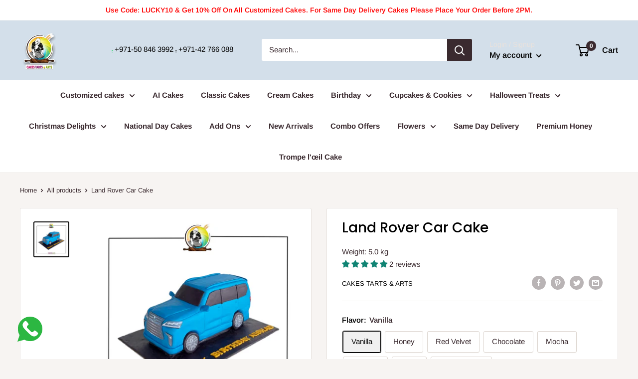

--- FILE ---
content_type: text/javascript; charset=utf-8
request_url: https://www.cta.ae/products/love-cake-topper.js
body_size: -57
content:
{"id":7651083354267,"title":"Love Cake Topper","handle":"love-cake-topper","description":"Elevate your cake game with our Cake Toppers! We offer a variety of designs to fit any occasion, including birthdays, weddings, and more. Our toppers are made with the highest quality materials and attention to detail, ensuring that your cake will look as good as it tastes. Add a special touch to your celebration with our Cake Toppers.","published_at":"2023-04-24T12:17:24+04:00","created_at":"2023-04-24T12:17:10+04:00","vendor":"Cakes Tarts \u0026 Arts","type":"","tags":["Add-Ons","Cake Toppers"],"price":2200,"price_min":2200,"price_max":2200,"available":true,"price_varies":false,"compare_at_price":null,"compare_at_price_min":0,"compare_at_price_max":0,"compare_at_price_varies":false,"variants":[{"id":43353608716443,"title":"Default Title","option1":"Default Title","option2":null,"option3":null,"sku":"","requires_shipping":true,"taxable":true,"featured_image":null,"available":true,"name":"Love Cake Topper","public_title":null,"options":["Default Title"],"price":2200,"weight":0,"compare_at_price":null,"inventory_management":"shopify","barcode":"","requires_selling_plan":false,"selling_plan_allocations":[]}],"images":["\/\/cdn.shopify.com\/s\/files\/1\/0608\/5738\/5115\/products\/lovetopper.jpg?v=1682324237"],"featured_image":"\/\/cdn.shopify.com\/s\/files\/1\/0608\/5738\/5115\/products\/lovetopper.jpg?v=1682324237","options":[{"name":"Title","position":1,"values":["Default Title"]}],"url":"\/products\/love-cake-topper","media":[{"alt":null,"id":27930730004635,"position":1,"preview_image":{"aspect_ratio":0.758,"height":574,"width":435,"src":"https:\/\/cdn.shopify.com\/s\/files\/1\/0608\/5738\/5115\/products\/lovetopper.jpg?v=1682324237"},"aspect_ratio":0.758,"height":574,"media_type":"image","src":"https:\/\/cdn.shopify.com\/s\/files\/1\/0608\/5738\/5115\/products\/lovetopper.jpg?v=1682324237","width":435}],"requires_selling_plan":false,"selling_plan_groups":[]}

--- FILE ---
content_type: text/javascript; charset=utf-8
request_url: https://www.cta.ae/products/birthday-age-5-candle.js
body_size: 211
content:
{"id":7620701880475,"title":"Birthday Age 5 Candle","handle":"birthday-age-5-candle","description":"\u003cli data-mce-fragment=\"1\"\u003e\u003cspan class=\"a-list-item\" data-mce-fragment=\"1\"\u003eQUALITY – Our numbered candles are crafted using high-quality wax to ensure that the candles are sturdy, long-burning and that they will emit less smoke.\u003c\/span\u003e\u003c\/li\u003e\n\u003cli data-mce-fragment=\"1\"\u003e\u003cspan class=\"a-list-item\" data-mce-fragment=\"1\"\u003eNUMBERED – The Fun It's Cool numbered birthday candles can be mixed and matched to denote age, special dates and memorable years on top of your cake.\u003c\/span\u003e\u003c\/li\u003e","published_at":"2023-03-04T14:31:17+04:00","created_at":"2023-03-04T14:31:17+04:00","vendor":"Cakes Tarts \u0026 Arts","type":"","tags":["Add-Ons","Candles"],"price":2500,"price_min":2500,"price_max":2500,"available":true,"price_varies":false,"compare_at_price":null,"compare_at_price_min":0,"compare_at_price_max":0,"compare_at_price_varies":false,"variants":[{"id":43272559788187,"title":"Default Title","option1":"Default Title","option2":null,"option3":null,"sku":"","requires_shipping":true,"taxable":true,"featured_image":null,"available":true,"name":"Birthday Age 5 Candle","public_title":null,"options":["Default Title"],"price":2500,"weight":0,"compare_at_price":null,"inventory_management":"shopify","barcode":"","requires_selling_plan":false,"selling_plan_allocations":[]}],"images":["\/\/cdn.shopify.com\/s\/files\/1\/0608\/5738\/5115\/products\/BirthdayAge5.webp?v=1677925878"],"featured_image":"\/\/cdn.shopify.com\/s\/files\/1\/0608\/5738\/5115\/products\/BirthdayAge5.webp?v=1677925878","options":[{"name":"Title","position":1,"values":["Default Title"]}],"url":"\/products\/birthday-age-5-candle","media":[{"alt":null,"id":27780274880667,"position":1,"preview_image":{"aspect_ratio":0.598,"height":3240,"width":1939,"src":"https:\/\/cdn.shopify.com\/s\/files\/1\/0608\/5738\/5115\/products\/BirthdayAge5.webp?v=1677925878"},"aspect_ratio":0.598,"height":3240,"media_type":"image","src":"https:\/\/cdn.shopify.com\/s\/files\/1\/0608\/5738\/5115\/products\/BirthdayAge5.webp?v=1677925878","width":1939}],"requires_selling_plan":false,"selling_plan_groups":[]}

--- FILE ---
content_type: text/javascript; charset=utf-8
request_url: https://www.cta.ae/products/birthday-age-2-candle.js
body_size: 34
content:
{"id":7620700897435,"title":"Birthday Age 2 Candle","handle":"birthday-age-2-candle","description":"\u003cli data-mce-fragment=\"1\"\u003e\u003cspan class=\"a-list-item\" data-mce-fragment=\"1\"\u003eQUALITY – Our numbered candles are crafted using high-quality wax to ensure that the candles are sturdy, long-burning and that they will emit less smoke.\u003c\/span\u003e\u003c\/li\u003e\n\u003cli data-mce-fragment=\"1\"\u003e\u003cspan class=\"a-list-item\" data-mce-fragment=\"1\"\u003eNUMBERED – The Fun It's Cool numbered birthday candles can be mixed and matched to denote age, special dates and memorable years on top of your cake.\u003c\/span\u003e\u003c\/li\u003e","published_at":"2023-03-04T14:28:17+04:00","created_at":"2023-03-04T14:28:17+04:00","vendor":"Cakes Tarts \u0026 Arts","type":"","tags":["Add-Ons","Candles"],"price":2500,"price_min":2500,"price_max":2500,"available":true,"price_varies":false,"compare_at_price":null,"compare_at_price_min":0,"compare_at_price_max":0,"compare_at_price_varies":false,"variants":[{"id":43272558903451,"title":"Default Title","option1":"Default Title","option2":null,"option3":null,"sku":"","requires_shipping":true,"taxable":true,"featured_image":null,"available":true,"name":"Birthday Age 2 Candle","public_title":null,"options":["Default Title"],"price":2500,"weight":0,"compare_at_price":null,"inventory_management":"shopify","barcode":"","requires_selling_plan":false,"selling_plan_allocations":[]}],"images":["\/\/cdn.shopify.com\/s\/files\/1\/0608\/5738\/5115\/products\/BirthdayAge2.webp?v=1677925699"],"featured_image":"\/\/cdn.shopify.com\/s\/files\/1\/0608\/5738\/5115\/products\/BirthdayAge2.webp?v=1677925699","options":[{"name":"Title","position":1,"values":["Default Title"]}],"url":"\/products\/birthday-age-2-candle","media":[{"alt":null,"id":27780270588059,"position":1,"preview_image":{"aspect_ratio":0.6,"height":3237,"width":1942,"src":"https:\/\/cdn.shopify.com\/s\/files\/1\/0608\/5738\/5115\/products\/BirthdayAge2.webp?v=1677925699"},"aspect_ratio":0.6,"height":3237,"media_type":"image","src":"https:\/\/cdn.shopify.com\/s\/files\/1\/0608\/5738\/5115\/products\/BirthdayAge2.webp?v=1677925699","width":1942}],"requires_selling_plan":false,"selling_plan_groups":[]}

--- FILE ---
content_type: text/javascript; charset=utf-8
request_url: https://www.cta.ae/products/happy-birthday-cake-topper-1.js
body_size: -231
content:
{"id":7651083223195,"title":"Happy Birthday Cake Topper 1","handle":"happy-birthday-cake-topper-1","description":"Elevate your cake game with our Cake Toppers! We offer a variety of designs to fit any occasion, including birthdays, weddings, and more. Our toppers are made with the highest quality materials and attention to detail, ensuring that your cake will look as good as it tastes. Add a special touch to your celebration with our Cake Toppers.","published_at":"2023-04-24T12:16:58+04:00","created_at":"2023-04-24T12:16:36+04:00","vendor":"Cakes Tarts \u0026 Arts","type":"","tags":["Add-Ons","Cake Toppers"],"price":2200,"price_min":2200,"price_max":2200,"available":true,"price_varies":false,"compare_at_price":null,"compare_at_price_min":0,"compare_at_price_max":0,"compare_at_price_varies":false,"variants":[{"id":43353608618139,"title":"Default Title","option1":"Default Title","option2":null,"option3":null,"sku":"","requires_shipping":true,"taxable":true,"featured_image":null,"available":true,"name":"Happy Birthday Cake Topper 1","public_title":null,"options":["Default Title"],"price":2200,"weight":0,"compare_at_price":null,"inventory_management":"shopify","barcode":"","requires_selling_plan":false,"selling_plan_allocations":[]}],"images":["\/\/cdn.shopify.com\/s\/files\/1\/0608\/5738\/5115\/products\/happybirthdaytopper.jpg?v=1682324205"],"featured_image":"\/\/cdn.shopify.com\/s\/files\/1\/0608\/5738\/5115\/products\/happybirthdaytopper.jpg?v=1682324205","options":[{"name":"Title","position":1,"values":["Default Title"]}],"url":"\/products\/happy-birthday-cake-topper-1","media":[{"alt":null,"id":27930729119899,"position":1,"preview_image":{"aspect_ratio":1.0,"height":256,"width":256,"src":"https:\/\/cdn.shopify.com\/s\/files\/1\/0608\/5738\/5115\/products\/happybirthdaytopper.jpg?v=1682324205"},"aspect_ratio":1.0,"height":256,"media_type":"image","src":"https:\/\/cdn.shopify.com\/s\/files\/1\/0608\/5738\/5115\/products\/happybirthdaytopper.jpg?v=1682324205","width":256}],"requires_selling_plan":false,"selling_plan_groups":[]}

--- FILE ---
content_type: text/javascript; charset=utf-8
request_url: https://www.cta.ae/products/birthday-age-1-candle.js
body_size: -214
content:
{"id":7620698439835,"title":"Birthday Age 1 Candle","handle":"birthday-age-1-candle","description":"\u003cli data-mce-fragment=\"1\"\u003e\u003cspan class=\"a-list-item\" data-mce-fragment=\"1\"\u003eQUALITY – Our numbered candles are crafted using high-quality wax to ensure that the candles are sturdy, long-burning and that they will emit less smoke.\u003c\/span\u003e\u003c\/li\u003e\n\u003cli data-mce-fragment=\"1\"\u003e\u003cspan class=\"a-list-item\" data-mce-fragment=\"1\"\u003eNUMBERED – The Fun It's Cool numbered birthday candles can be mixed and matched to denote age, special dates and memorable years on top of your cake.\u003c\/span\u003e\u003c\/li\u003e","published_at":"2023-03-04T14:24:20+04:00","created_at":"2023-03-04T14:24:20+04:00","vendor":"Cakes Tarts \u0026 Arts","type":"","tags":["Add-Ons","Candles"],"price":2500,"price_min":2500,"price_max":2500,"available":true,"price_varies":false,"compare_at_price":null,"compare_at_price_min":0,"compare_at_price_max":0,"compare_at_price_varies":false,"variants":[{"id":43272553463963,"title":"Default Title","option1":"Default Title","option2":null,"option3":null,"sku":"","requires_shipping":true,"taxable":true,"featured_image":null,"available":true,"name":"Birthday Age 1 Candle","public_title":null,"options":["Default Title"],"price":2500,"weight":0,"compare_at_price":null,"inventory_management":"shopify","barcode":"","requires_selling_plan":false,"selling_plan_allocations":[]}],"images":["\/\/cdn.shopify.com\/s\/files\/1\/0608\/5738\/5115\/products\/BirthdayAge1.webp?v=1677925462"],"featured_image":"\/\/cdn.shopify.com\/s\/files\/1\/0608\/5738\/5115\/products\/BirthdayAge1.webp?v=1677925462","options":[{"name":"Title","position":1,"values":["Default Title"]}],"url":"\/products\/birthday-age-1-candle","media":[{"alt":null,"id":27780262789275,"position":1,"preview_image":{"aspect_ratio":0.583,"height":3215,"width":1875,"src":"https:\/\/cdn.shopify.com\/s\/files\/1\/0608\/5738\/5115\/products\/BirthdayAge1.webp?v=1677925462"},"aspect_ratio":0.583,"height":3215,"media_type":"image","src":"https:\/\/cdn.shopify.com\/s\/files\/1\/0608\/5738\/5115\/products\/BirthdayAge1.webp?v=1677925462","width":1875}],"requires_selling_plan":false,"selling_plan_groups":[]}

--- FILE ---
content_type: text/javascript; charset=utf-8
request_url: https://www.cta.ae/products/birthday-candles.js
body_size: -33
content:
{"id":7620707483803,"title":"Birthday Candles","handle":"birthday-candles","description":"Add a touch of festivity to any birthday cake with our Colorful Birthday Candles. Made with high-quality wax. The long-lasting burn ensures that the party will keep going until the last candle is blown out. Ideal for any age and any birthday celebration, these candles will make your cake shine with an extra special glow.","published_at":"2023-03-04T14:41:55+04:00","created_at":"2023-03-04T14:41:55+04:00","vendor":"Cakes Tarts \u0026 Arts","type":"","tags":["Add-Ons","Candles"],"price":2500,"price_min":2500,"price_max":2500,"available":true,"price_varies":false,"compare_at_price":null,"compare_at_price_min":0,"compare_at_price_max":0,"compare_at_price_varies":false,"variants":[{"id":43272577220763,"title":"Default Title","option1":"Default Title","option2":null,"option3":null,"sku":"","requires_shipping":true,"taxable":true,"featured_image":null,"available":true,"name":"Birthday Candles","public_title":null,"options":["Default Title"],"price":2500,"weight":0,"compare_at_price":null,"inventory_management":"shopify","barcode":"","requires_selling_plan":false,"selling_plan_allocations":[]}],"images":["\/\/cdn.shopify.com\/s\/files\/1\/0608\/5738\/5115\/products\/Birthday-candles-25-AED.webp?v=1677926517"],"featured_image":"\/\/cdn.shopify.com\/s\/files\/1\/0608\/5738\/5115\/products\/Birthday-candles-25-AED.webp?v=1677926517","options":[{"name":"Title","position":1,"values":["Default Title"]}],"url":"\/products\/birthday-candles","media":[{"alt":null,"id":27780292608155,"position":1,"preview_image":{"aspect_ratio":0.497,"height":3493,"width":1736,"src":"https:\/\/cdn.shopify.com\/s\/files\/1\/0608\/5738\/5115\/products\/Birthday-candles-25-AED.webp?v=1677926517"},"aspect_ratio":0.497,"height":3493,"media_type":"image","src":"https:\/\/cdn.shopify.com\/s\/files\/1\/0608\/5738\/5115\/products\/Birthday-candles-25-AED.webp?v=1677926517","width":1736}],"requires_selling_plan":false,"selling_plan_groups":[]}

--- FILE ---
content_type: text/plain; charset=utf-8
request_url: https://checkout.tabby.ai/widgets/api/web
body_size: -27
content:
{"aid":"018d9777-bf2e-1dc0-1e1f-55bd90149591","experiments":{"entity_id":"5f4f8673-0127-4cc9-81a5-99adb399e508"}}

--- FILE ---
content_type: text/javascript; charset=utf-8
request_url: https://www.cta.ae/products/birthday-age-3-candle.js
body_size: 36
content:
{"id":7620701192347,"title":"Birthday Age 3 Candle","handle":"birthday-age-3-candle","description":"\u003cli data-mce-fragment=\"1\"\u003e\u003cspan class=\"a-list-item\" data-mce-fragment=\"1\"\u003eQUALITY – Our numbered candles are crafted using high-quality wax to ensure that the candles are sturdy, long-burning and that they will emit less smoke.\u003c\/span\u003e\u003c\/li\u003e\n\u003cli data-mce-fragment=\"1\"\u003e\u003cspan class=\"a-list-item\" data-mce-fragment=\"1\"\u003eNUMBERED – The Fun It's Cool numbered birthday candles can be mixed and matched to denote age, special dates and memorable years on top of your cake.\u003c\/span\u003e\u003c\/li\u003e","published_at":"2023-03-04T14:29:18+04:00","created_at":"2023-03-04T14:29:19+04:00","vendor":"Cakes Tarts \u0026 Arts","type":"","tags":["Add-Ons","Candles"],"price":2500,"price_min":2500,"price_max":2500,"available":true,"price_varies":false,"compare_at_price":null,"compare_at_price_min":0,"compare_at_price_max":0,"compare_at_price_varies":false,"variants":[{"id":43272559198363,"title":"Default Title","option1":"Default Title","option2":null,"option3":null,"sku":"","requires_shipping":true,"taxable":true,"featured_image":null,"available":true,"name":"Birthday Age 3 Candle","public_title":null,"options":["Default Title"],"price":2500,"weight":0,"compare_at_price":null,"inventory_management":"shopify","barcode":"","requires_selling_plan":false,"selling_plan_allocations":[]}],"images":["\/\/cdn.shopify.com\/s\/files\/1\/0608\/5738\/5115\/products\/BirthdayAge3.webp?v=1677925761"],"featured_image":"\/\/cdn.shopify.com\/s\/files\/1\/0608\/5738\/5115\/products\/BirthdayAge3.webp?v=1677925761","options":[{"name":"Title","position":1,"values":["Default Title"]}],"url":"\/products\/birthday-age-3-candle","media":[{"alt":null,"id":27780271505563,"position":1,"preview_image":{"aspect_ratio":0.596,"height":3208,"width":1912,"src":"https:\/\/cdn.shopify.com\/s\/files\/1\/0608\/5738\/5115\/products\/BirthdayAge3.webp?v=1677925761"},"aspect_ratio":0.596,"height":3208,"media_type":"image","src":"https:\/\/cdn.shopify.com\/s\/files\/1\/0608\/5738\/5115\/products\/BirthdayAge3.webp?v=1677925761","width":1912}],"requires_selling_plan":false,"selling_plan_groups":[]}

--- FILE ---
content_type: text/javascript; charset=utf-8
request_url: https://www.cta.ae/products/ribbon-spray.js
body_size: -155
content:
{"id":7620717707419,"title":"Ribbon Spray","handle":"ribbon-spray","description":"\u003cspan\u003eGet the party started with our Fun Ribbon Spray! This colorful and festive party accessory is perfect for adding an extra special touch to any celebration. The spray comes is made with high-quality materials, ensuring a long-lasting and vibrant burst of fun. Easy to use and safe for all ages, simply point and spray to create a colorful and exciting atmosphere. Perfect for birthdays, weddings, or any other special occasion, our Party Spray is a must-have for any celebration!\u003c\/span\u003e","published_at":"2023-03-04T14:59:25+04:00","created_at":"2023-03-04T14:59:25+04:00","vendor":"Cakes Tarts \u0026 Arts","type":"","tags":["Add-Ons","Ribbon Spray"],"price":2500,"price_min":2500,"price_max":2500,"available":true,"price_varies":false,"compare_at_price":null,"compare_at_price_min":0,"compare_at_price_max":0,"compare_at_price_varies":false,"variants":[{"id":43272610840731,"title":"Default Title","option1":"Default Title","option2":null,"option3":null,"sku":"","requires_shipping":true,"taxable":true,"featured_image":null,"available":true,"name":"Ribbon Spray","public_title":null,"options":["Default Title"],"price":2500,"weight":0,"compare_at_price":null,"inventory_management":"shopify","barcode":"","requires_selling_plan":false,"selling_plan_allocations":[]}],"images":["\/\/cdn.shopify.com\/s\/files\/1\/0608\/5738\/5115\/products\/Ribbon-Spray-25-AED.webp?v=1677927567"],"featured_image":"\/\/cdn.shopify.com\/s\/files\/1\/0608\/5738\/5115\/products\/Ribbon-Spray-25-AED.webp?v=1677927567","options":[{"name":"Title","position":1,"values":["Default Title"]}],"url":"\/products\/ribbon-spray","media":[{"alt":null,"id":27780327800987,"position":1,"preview_image":{"aspect_ratio":1.0,"height":3712,"width":3712,"src":"https:\/\/cdn.shopify.com\/s\/files\/1\/0608\/5738\/5115\/products\/Ribbon-Spray-25-AED.webp?v=1677927567"},"aspect_ratio":1.0,"height":3712,"media_type":"image","src":"https:\/\/cdn.shopify.com\/s\/files\/1\/0608\/5738\/5115\/products\/Ribbon-Spray-25-AED.webp?v=1677927567","width":3712}],"requires_selling_plan":false,"selling_plan_groups":[]}

--- FILE ---
content_type: text/javascript; charset=utf-8
request_url: https://www.cta.ae/products/birthday-age-0-candle.js
body_size: 34
content:
{"id":7620696178843,"title":"Birthday Age 0 Candle","handle":"birthday-age-0-candle","description":"\u003cli data-mce-fragment=\"1\"\u003e\u003cspan class=\"a-list-item\" data-mce-fragment=\"1\"\u003eQUALITY – Our numbered candles are crafted using high-quality wax to ensure that the candles are sturdy, long-burning and that they will emit less smoke.\u003c\/span\u003e\u003c\/li\u003e\n\u003cli data-mce-fragment=\"1\"\u003e\u003cspan class=\"a-list-item\" data-mce-fragment=\"1\"\u003eNUMBERED – The Fun It's Cool numbered birthday candles can be mixed and matched to denote age, special dates and memorable years on top of your cake.\u003c\/span\u003e\u003c\/li\u003e","published_at":"2023-03-04T14:20:45+04:00","created_at":"2023-03-04T14:20:46+04:00","vendor":"Cakes Tarts \u0026 Arts","type":"","tags":["Add-Ons","Candles"],"price":2500,"price_min":2500,"price_max":2500,"available":true,"price_varies":false,"compare_at_price":null,"compare_at_price_min":0,"compare_at_price_max":0,"compare_at_price_varies":false,"variants":[{"id":43272543371419,"title":"Default Title","option1":"Default Title","option2":null,"option3":null,"sku":"","requires_shipping":true,"taxable":true,"featured_image":null,"available":true,"name":"Birthday Age 0 Candle","public_title":null,"options":["Default Title"],"price":2500,"weight":0,"compare_at_price":null,"inventory_management":"shopify","barcode":"","requires_selling_plan":false,"selling_plan_allocations":[]}],"images":["\/\/cdn.shopify.com\/s\/files\/1\/0608\/5738\/5115\/products\/BirthdayAge0.webp?v=1677925247"],"featured_image":"\/\/cdn.shopify.com\/s\/files\/1\/0608\/5738\/5115\/products\/BirthdayAge0.webp?v=1677925247","options":[{"name":"Title","position":1,"values":["Default Title"]}],"url":"\/products\/birthday-age-0-candle","media":[{"alt":null,"id":27780258332827,"position":1,"preview_image":{"aspect_ratio":0.6,"height":3261,"width":1957,"src":"https:\/\/cdn.shopify.com\/s\/files\/1\/0608\/5738\/5115\/products\/BirthdayAge0.webp?v=1677925247"},"aspect_ratio":0.6,"height":3261,"media_type":"image","src":"https:\/\/cdn.shopify.com\/s\/files\/1\/0608\/5738\/5115\/products\/BirthdayAge0.webp?v=1677925247","width":1957}],"requires_selling_plan":false,"selling_plan_groups":[]}

--- FILE ---
content_type: text/javascript; charset=utf-8
request_url: https://www.cta.ae/products/party-popper.js
body_size: -138
content:
{"id":7620716724379,"title":"Party Popper","handle":"party-popper","description":"\u003cspan\u003eMake your celebration truly pop with our Celebratory Party Popper! This fun and festive party accessory is perfect for adding an extra special touch to any occasion. Whether it's a birthday, wedding, or any other milestone event, our party popper will help create unforgettable memories. Easy to use and safe for all ages, simply twist and pop to release a colorful burst of confetti and streamers. Made with high-quality materials, our Celebratory Party Popper is a must-have for any celebration!\u003c\/span\u003e","published_at":"2023-03-04T14:56:14+04:00","created_at":"2023-03-04T14:56:14+04:00","vendor":"Cakes Tarts \u0026 Arts","type":"","tags":["Add-Ons","Party Popper"],"price":2500,"price_min":2500,"price_max":2500,"available":true,"price_varies":false,"compare_at_price":null,"compare_at_price_min":0,"compare_at_price_max":0,"compare_at_price_varies":false,"variants":[{"id":43272609562779,"title":"Default Title","option1":"Default Title","option2":null,"option3":null,"sku":"","requires_shipping":true,"taxable":true,"featured_image":null,"available":true,"name":"Party Popper","public_title":null,"options":["Default Title"],"price":2500,"weight":0,"compare_at_price":null,"inventory_management":"shopify","barcode":"","requires_selling_plan":false,"selling_plan_allocations":[]}],"images":["\/\/cdn.shopify.com\/s\/files\/1\/0608\/5738\/5115\/products\/Party-popper-25-AED.webp?v=1677927376"],"featured_image":"\/\/cdn.shopify.com\/s\/files\/1\/0608\/5738\/5115\/products\/Party-popper-25-AED.webp?v=1677927376","options":[{"name":"Title","position":1,"values":["Default Title"]}],"url":"\/products\/party-popper","media":[{"alt":null,"id":27780323377307,"position":1,"preview_image":{"aspect_ratio":1.0,"height":3712,"width":3712,"src":"https:\/\/cdn.shopify.com\/s\/files\/1\/0608\/5738\/5115\/products\/Party-popper-25-AED.webp?v=1677927376"},"aspect_ratio":1.0,"height":3712,"media_type":"image","src":"https:\/\/cdn.shopify.com\/s\/files\/1\/0608\/5738\/5115\/products\/Party-popper-25-AED.webp?v=1677927376","width":3712}],"requires_selling_plan":false,"selling_plan_groups":[]}

--- FILE ---
content_type: application/javascript; charset=utf-8
request_url: https://gtm.gropulse.com/get_script?shop=cakes-tarts-arts.myshopify.com
body_size: 26
content:

  (function(){
    if (location.pathname.includes('/thank_you') || location.pathname.includes('/thank-you')) {
      var script = document.createElement("script");
      script.type = "text/javascript";
      script.src = "https://gtm.gropulse.com/get_purchase_page_script?shop=cakes-tarts-arts.myshopify.com";
      document.getElementsByTagName("head")[0].appendChild(script);
    }
  })();
  

--- FILE ---
content_type: text/javascript; charset=utf-8
request_url: https://www.cta.ae/products/birthday-candle-2.js
body_size: 146
content:
{"id":7620705190043,"title":"Birthday Candle 2","handle":"birthday-candle-2","description":"Add a touch of festivity to any birthday cake with our Colorful Birthday Candles. Made with high-quality wax. The long-lasting burn ensures that the party will keep going until the last candle is blown out. Ideal for any age and any birthday celebration, these candles will make your cake shine with an extra special glow.","published_at":"2023-03-04T14:38:36+04:00","created_at":"2023-03-04T14:38:36+04:00","vendor":"Cakes Tarts \u0026 Arts","type":"","tags":["Add-Ons","Candles"],"price":2500,"price_min":2500,"price_max":2500,"available":true,"price_varies":false,"compare_at_price":null,"compare_at_price_min":0,"compare_at_price_max":0,"compare_at_price_varies":false,"variants":[{"id":43272568668315,"title":"Default Title","option1":"Default Title","option2":null,"option3":null,"sku":"","requires_shipping":true,"taxable":true,"featured_image":null,"available":true,"name":"Birthday Candle 2","public_title":null,"options":["Default Title"],"price":2500,"weight":0,"compare_at_price":null,"inventory_management":"shopify","barcode":"","requires_selling_plan":false,"selling_plan_allocations":[]}],"images":["\/\/cdn.shopify.com\/s\/files\/1\/0608\/5738\/5115\/products\/Birthdaycandle2-25AED.webp?v=1677926319"],"featured_image":"\/\/cdn.shopify.com\/s\/files\/1\/0608\/5738\/5115\/products\/Birthdaycandle2-25AED.webp?v=1677926319","options":[{"name":"Title","position":1,"values":["Default Title"]}],"url":"\/products\/birthday-candle-2","media":[{"alt":null,"id":27780287234203,"position":1,"preview_image":{"aspect_ratio":0.487,"height":3540,"width":1723,"src":"https:\/\/cdn.shopify.com\/s\/files\/1\/0608\/5738\/5115\/products\/Birthdaycandle2-25AED.webp?v=1677926319"},"aspect_ratio":0.487,"height":3540,"media_type":"image","src":"https:\/\/cdn.shopify.com\/s\/files\/1\/0608\/5738\/5115\/products\/Birthdaycandle2-25AED.webp?v=1677926319","width":1723}],"requires_selling_plan":false,"selling_plan_groups":[]}

--- FILE ---
content_type: text/javascript; charset=utf-8
request_url: https://www.cta.ae/products/party-hat.js
body_size: 134
content:
{"id":7620716134555,"title":"Party Hat","handle":"party-hat","description":"Get the party started with our Festive Party Hat! Made with high-quality materials and designed with fun and colorful patterns, this party hat is perfect for any celebration. Whether it's a birthday, graduation, or any other special occasion, this hat will add an extra touch of joy and excitement to the festivities. The adjustable strap ensures a comfortable fit for any head size, and the durable construction means it can be used again and again for future celebrations. Get your party on with our Festive Party Hat!","published_at":"2023-03-04T14:54:56+04:00","created_at":"2023-03-04T14:54:56+04:00","vendor":"Cakes Tarts \u0026 Arts","type":"","tags":["Add-Ons","Party Hats"],"price":2500,"price_min":2500,"price_max":2500,"available":true,"price_varies":false,"compare_at_price":null,"compare_at_price_min":0,"compare_at_price_max":0,"compare_at_price_varies":false,"variants":[{"id":43272607989915,"title":"Default Title","option1":"Default Title","option2":null,"option3":null,"sku":"","requires_shipping":true,"taxable":true,"featured_image":null,"available":true,"name":"Party Hat","public_title":null,"options":["Default Title"],"price":2500,"weight":0,"compare_at_price":null,"inventory_management":"shopify","barcode":"","requires_selling_plan":false,"selling_plan_allocations":[]}],"images":["\/\/cdn.shopify.com\/s\/files\/1\/0608\/5738\/5115\/products\/Party-Hat-25-AED.webp?v=1677927298"],"featured_image":"\/\/cdn.shopify.com\/s\/files\/1\/0608\/5738\/5115\/products\/Party-Hat-25-AED.webp?v=1677927298","options":[{"name":"Title","position":1,"values":["Default Title"]}],"url":"\/products\/party-hat","media":[{"alt":null,"id":27780321804443,"position":1,"preview_image":{"aspect_ratio":1.0,"height":3712,"width":3712,"src":"https:\/\/cdn.shopify.com\/s\/files\/1\/0608\/5738\/5115\/products\/Party-Hat-25-AED.webp?v=1677927298"},"aspect_ratio":1.0,"height":3712,"media_type":"image","src":"https:\/\/cdn.shopify.com\/s\/files\/1\/0608\/5738\/5115\/products\/Party-Hat-25-AED.webp?v=1677927298","width":3712}],"requires_selling_plan":false,"selling_plan_groups":[]}

--- FILE ---
content_type: text/javascript; charset=utf-8
request_url: https://www.cta.ae/products/flower-candle.js
body_size: 73
content:
{"id":7620708204699,"title":"Flower Candle","handle":"flower-candle","description":"Add a touch of festivity to any birthday cake with our Colorful Flower Birthday Candles. Made with high-quality wax. The long-lasting burn ensures that the party will keep going until the last candle is blown out. Ideal for any age and any birthday celebration, these candles will make your cake shine with an extra special glow.","published_at":"2023-03-04T14:42:54+04:00","created_at":"2023-03-04T14:42:54+04:00","vendor":"Cakes Tarts \u0026 Arts","type":"","tags":["Add-Ons","Candles"],"price":2500,"price_min":2500,"price_max":2500,"available":true,"price_varies":false,"compare_at_price":null,"compare_at_price_min":0,"compare_at_price_max":0,"compare_at_price_varies":false,"variants":[{"id":43272579448987,"title":"Default Title","option1":"Default Title","option2":null,"option3":null,"sku":"","requires_shipping":true,"taxable":true,"featured_image":null,"available":true,"name":"Flower Candle","public_title":null,"options":["Default Title"],"price":2500,"weight":0,"compare_at_price":null,"inventory_management":"shopify","barcode":"","requires_selling_plan":false,"selling_plan_allocations":[]}],"images":["\/\/cdn.shopify.com\/s\/files\/1\/0608\/5738\/5115\/products\/Flower-candle-25-AED.webp?v=1677926576"],"featured_image":"\/\/cdn.shopify.com\/s\/files\/1\/0608\/5738\/5115\/products\/Flower-candle-25-AED.webp?v=1677926576","options":[{"name":"Title","position":1,"values":["Default Title"]}],"url":"\/products\/flower-candle","media":[{"alt":null,"id":27780296573083,"position":1,"preview_image":{"aspect_ratio":1.0,"height":3282,"width":3282,"src":"https:\/\/cdn.shopify.com\/s\/files\/1\/0608\/5738\/5115\/products\/Flower-candle-25-AED.webp?v=1677926576"},"aspect_ratio":1.0,"height":3282,"media_type":"image","src":"https:\/\/cdn.shopify.com\/s\/files\/1\/0608\/5738\/5115\/products\/Flower-candle-25-AED.webp?v=1677926576","width":3282}],"requires_selling_plan":false,"selling_plan_groups":[]}